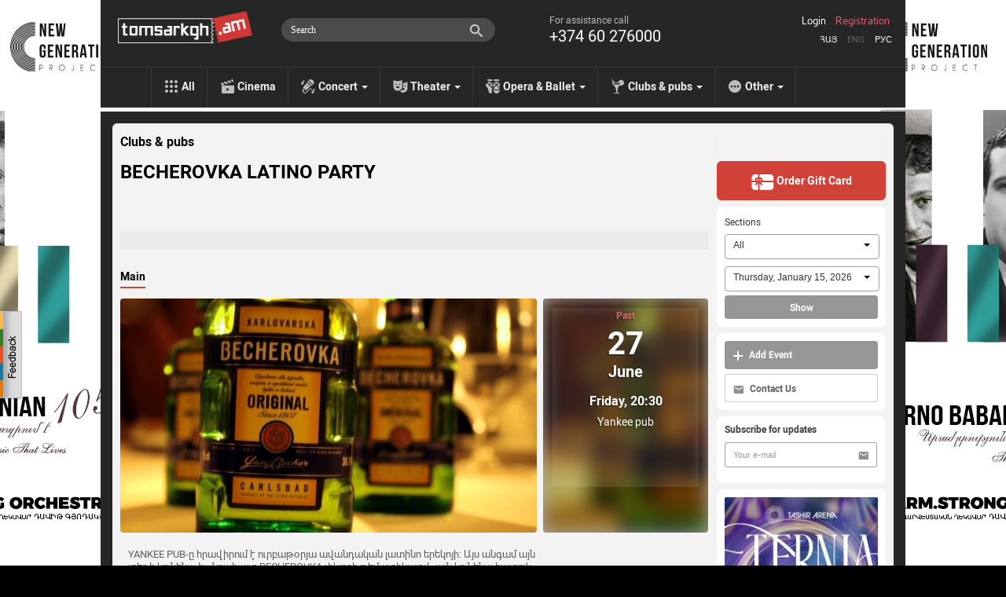

--- FILE ---
content_type: text/html; charset=utf-8
request_url: https://www.tomsarkgh.am/en/event/6251/BECHEROVKA-LATINO-PARTY.html
body_size: 14048
content:
<!DOCTYPE html>
<html lang="en">
  <head>
    <meta charset="utf-8">
    <meta name="viewport" content="width=device-width">
    <link rel="icon" href="/favicon.ico" type="image/x-icon" />
<!--      <script src="https://kit.fontawesome.com/eb01f3d96e.js" crossorigin="anonymous"></script>-->
      <link rel="stylesheet" href="https://cdnjs.cloudflare.com/ajax/libs/font-awesome/6.6.0/css/all.min.css">
    <title>BECHEROVKA LATINO PARTY - Tomsarkgh.am - unified ticket system</title>
    <meta http-equiv="Content-Type" content="text/html; charset=utf-8" />
    <link rel="canonical" href="https://www.tomsarkgh.am/en/event/6251/BECHEROVKA-LATINO-PARTY.html" />
<meta name="description" content="BECHEROVKA LATINO PARTY " />
<meta name="og:url" property="og:url" content="http://www.tomsarkgh.am/en/event/6251/BECHEROVKA-LATINO-PARTY.html" />
<meta name="og:type" property="og:type" content="article" />
<meta name="og:image" property="og:image" content="https://www.tomsarkgh.am/thumbnails/Photo/orig/51/38/01/slug-13851.jpg" />
<meta name="og:title" property="og:title" content="BECHEROVKA LATINO PARTY" />
<meta name="og:description" property="og:description" content="YANKEE PUB-ը հրավիրում է ուրբաթօրյա ավանդական լատինո երեկոյի: Այս անգամ այն տեղի կունենա հանրահայտ BECHEROVKA լիկյորի..." />
<meta name="fb:app_id" property="fb:app_id" content="283076078492702" />
<meta name="og:site_name" property="og:site_name" content="Tomsarkgh.am" />

    <link rel="stylesheet" type="text/css" media="screen" href="/css-min/key/ec66bce9c77e0644a2a8517c3807456e59b52389/t/1768412653.css" />
    <script type="text/javascript" src="//ajax.googleapis.com/ajax/libs/jquery/1/jquery.min.js"></script>
<script type="text/javascript" src="/js-min/key/06d7e26babd29e58f95fbbabfd36cf1a29027761/t/1716959669.js"></script>
    
    

    <link rel="alternate" hreflang="hy" href="/hy/event/6251/BECHEROVKA-LATINO-PARTY.html" />
    <link rel="alternate" hreflang="en" href="/en/event/6251/BECHEROVKA-LATINO-PARTY.html" />
    <link rel="alternate" hreflang="ru" href="/ru/event/6251/BECHEROVKA-LATINO-PARTY.html" />

            <!-- Google tag (gtag.js) -->
<script async src="https://www.googletagmanager.com/gtag/js?id=G-CLT3KTWGQY"></script>
<script>
    window.dataLayer = window.dataLayer || [];
    function gtag(){dataLayer.push(arguments);}
    gtag('js', new Date());

    gtag('config', 'G-CLT3KTWGQY');
</script>

<!-- Google Analytics -->
<script>
  (function(i,s,o,g,r,a,m){i['GoogleAnalyticsObject']=r;i[r]=i[r]||function(){
  (i[r].q=i[r].q||[]).push(arguments)},i[r].l=1*new Date();a=s.createElement(o),
  m=s.getElementsByTagName(o)[0];a.async=1;a.src=g;m.parentNode.insertBefore(a,m)
  })(window,document,'script','//www.google-analytics.com/analytics.js','ga');

  ga('create', 'UA-42433225-1', 'tomsarkgh.am');
ga('require', 'displayfeatures');
ga('send', 'pageview');

</script>
<!-- /Google Analytics -->


<!-- Facebook Pixel Code -->
<script>
!function(f,b,e,v,n,t,s){if(f.fbq)return;n=f.fbq=function(){n.callMethod?
n.callMethod.apply(n,arguments):n.queue.push(arguments)};if(!f._fbq)f._fbq=n;
n.push=n;n.loaded=!0;n.version='2.0';n.queue=[];t=b.createElement(e);t.async=!0;
t.src=v;s=b.getElementsByTagName(e)[0];s.parentNode.insertBefore(t,s)}(window,
document,'script','https://connect.facebook.net/en_US/fbevents.js');
fbq('init', '1431042247151006', {
});
fbq('track', 'PageView');
</script>
<noscript><img height="1" width="1" style="display:none"
src="https://www.facebook.com/tr?id=1431042247151006&ev=PageView&noscript=1"
/></noscript>
<!-- DO NOT MODIFY -->
<!-- End Facebook Pixel Code -->

<!-- Yandex.Metrika counter -->
<script type="text/javascript" >
    (function(m,e,t,r,i,k,a){m[i]=m[i]||function(){(m[i].a=m[i].a||[]).push(arguments)};
        m[i].l=1*new Date();
        for (var j = 0; j < document.scripts.length; j++) {if (document.scripts[j].src === r) { return; }}
        k=e.createElement(t),a=e.getElementsByTagName(t)[0],k.async=1,k.src=r,a.parentNode.insertBefore(k,a)})
    (window, document, "script", "https://mc.yandex.ru/metrika/tag.js", "ym");

    ym(21778273, "init", {
        clickmap:true,
        trackLinks:true,
        accurateTrackBounce:true,
        ecommerce:"dataLayer"
    });
</script>
<noscript><div><img src="https://mc.yandex.ru/watch/21778273" style="position:absolute; left:-9999px;" alt="" /></div></noscript>
<!-- /Yandex.Metrika counter -->
    
  </head>
  <body style="background: url('/uploads/bgbanner/9a695bed9d0b18023b2d20b1218db99033aa5c2d.jpg') #000000 center top repeat-y; background-attachment: fixed;"  >
    <div id="fb-root"></div>
<script>(function(d, s, id) {
  var js, fjs = d.getElementsByTagName(s)[0];
  if (d.getElementById(id)) return;
  js = d.createElement(s); js.id = id;
  js.src = "//connect.facebook.net/en_US/all.js#xfbml=1&appId=283076078492702";
  fjs.parentNode.insertBefore(js, fjs);
}(document, 'script', 'facebook-jssdk'));</script>
<div class="feedback_icon"></div>

<div class="modal hide fade" tabindex="-1" role="dialog" aria-labelledby="feedbackModalLabel" aria-hidden="true" id="feedbackModal" style="width:880px; display:none;">
    <div class="modal-header">
        <button type="button" class="close" data-dismiss="modal" aria-hidden="true">×</button>
        <h3 id="feedbackModalLabel">Feedback</h3>
    </div>  
    <form class="form-horizontal" id="feedback_form" style="margin:0;">
    <div class="modal-body">
        <div class="row-fluid">
            <div class="span12">
                
                <div id="feedback_content">
                    
                                                    <input type="hidden" id="user_logined" value="0">
                                                        <input class="span12 required" type="text" name="fdbk_Name" id="fdbk_Name" placeholder="Name" value="" >
                                <input class="span12 required" type="text" name="fdbk_Email" id="fdbk_Email" placeholder="Email" value="" >
                                <textarea class="feedback_text span12 required" name="fdbk_Message" id="fdbk_Message" placeholder="Message"></textarea>

                        <div id="feedback_error"></div>

                        <input type="hidden" id="msg_type" name="fdbk_messageType" >                        
                    
                </div>
                
                <div id="feedback_result"></div>
                
            </div>           
        </div>
    </div>
    <div class="modal-footer">
        <button id="send" class="btn btn-main"><strong>Send</strong></button>
    </div>
    </form>
</div>

<script type="text/javascript">
 $(document).ready(function(){  
     $(".feedback_icon").click(function(event){         
        $('#feedbackModal').modal({
            keyboard:true,
            backdrop:true           
        }).css({
            'width' : '600px',
            'margin-left': function () {
                return -($(this).width() / 2);
            }});
        
        $('#feedback_button3').click();
        $("#feedbackModal").modal("show");   
     });
     
     
    $('#feedbackModal').bind('hidden', function () {
        $('#feedback_result, #feedback_error').html('');
        resetForm('feedback_form');
        $('#feedback_content').show();
        $('#send').show();
        $('#feedback_result').removeClass("alert alert-success");
        $('#feedback_result, #feedback_error').removeClass("alert alert-error");   
    });
    
    function resetForm(id) {
        $('#'+id).each(function(){
            this.reset();
	});
    }
     
       $("#feedback_form").validate({
           errorClass: "error_field",
           errorPlacement: function(error, element) {
                var elemId =  element.attr("id");
                error.appendTo( '#e' + elemId);              
           },
           submitHandler: function(form) {
                $('#feedback_error').removeClass("alert alert-error");
                $('#feedback_error').html('');
                if(!$.trim($('#fdbk_Message').val())){
                    $('#feedback_error').addClass("alert alert-error");     
                    $('#feedback_error').html("The message can\'t be empty");   
                } else {            
                    $('#feedback_content').hide();
                    $('#send').hide();
                    $('#feedback_result').html('<div class="progress progress-danger progress-striped  active"><div class="bar" style="width: 100%;"></div></div>');
                    $.post('/sendmail/feedback', $('#feedback_form').serialize(),
                        function (data) {        
                            if(data.status){
                                 $('#feedback_result').addClass("alert alert-success");  
                            } else {
                                 $('#feedback_result').addClass("alert alert-error");
                            }                   
                            $('#feedback_result').html(data.body);  
                        }, 'json'
                    );        
                }                    
                return false;
           }
       });

     
 });    
 
    function validateEmail(email) {

        var at="@";
        var point=".";
        var lat=email.indexOf(at);
        var lemail=email.length;
        var lpoint=email.indexOf(point);

        if (email!=null){
            if (email.indexOf(at)==-1){
                return false;
            }

            if (email.indexOf(at)==-1 || email.indexOf(at)==0 || email.indexOf(at)==lemail){
                return false;
            }

            if (email.indexOf(point)==-1 || email.indexOf(point)==0 || email.indexOf(point)==lemail){
                return false;
            }

            if (email.indexOf(at,(lat+1))!=-1){
                return false;
            }

            if (email.substring(lat-1,lat)==point || email.substring(lat+1,lat+2)==point){
                return false;
            }

            if (email.indexOf(point,(lat+2))==-1){
                return false;
            }
        }
        return true;
    }

</script>       


<a target="_blank" href="https://www.tomsarkgh.am/hy/event/50260/%D4%B5%D6%80%D5%A1%D5%AA%D5%B7%D5%BF%D5%B8%D6%82%D5%A9%D5%B5%D5%B8%D6%82%D5%B6-%D5%B8%D6%80%D5%B6-%D5%A1%D5%BA%D6%80%D5%B8%D6%82%D5%B4-%D5%A7-%D4%B1%D5%BC%D5%B6%D5%B8-%D4%B2%D4%B1%D4%B2.html"  title="Առնո Բաբաջանյան 105"><div style="position:fixed;top:0;left:0;width:100%;" id="bgbanner"></div></a>
<header class="header">
<div id="urgentinfo" class="hidden">

</div>    
    <div class="langbar"></div>
    <div class="headerinformer">
        <div class="container">
            <div class="headerinformercnt">
                <a href="/en" class="brand"><img src="/images/new-design/logo.png"></a>
<!--                <div id="logobeta"></div>-->
                <div class="phonebar">
                    For assistance call <span>+374 60 276000</span>                </div>
                <div class="language_sw">
                    <ul>
                        <li ><a href="/hy/event/6251/BECHEROVKA-LATINO-PARTY.html">Հայ</a></li>
                        <li class="selected"><a href="/en/event/6251/BECHEROVKA-LATINO-PARTY.html">Eng</a></li>
                        <li ><a href="/ru/event/6251/BECHEROVKA-LATINO-PARTY.html">Рус</a></li>
                    </ul>
                </div>
                <div class="navbar-search pull-right" style="margin-right:10px;">
                    <div class="input-append searchbox_wrapper">
<!--                        <img src="/images/new-design/search-icon.png" id="SearchAutocompleteIcon">-->
<!--                        <img src="/images/search-preloader-white.gif" style="display: none;" id="SearchAutocompleteLoader">-->
                        <input type="text" placeholder="Search" class="searchbox_text" id="searchInput" autocomplete="off"/>
                    </div>
                </div> 
                <div id="searchAutocomplete"></div>
                <div class="login pull-right">
                                            <a class="tab-login" href="#login">Login</a>
                        <a class="tab-login tab-register" href="#register">Registration</a>
                         <div class="signin-modal modal hide fade" tabindex="-1" role="dialog" aria-labelledby="loginModalLabel" aria-hidden="true" id="loginModal" style="width:440px; display:none;">
    <div class="modal-header">
        <button type="button" class="close" data-dismiss="modal" aria-hidden="true">×</button>        
    </div>
    <div class="modal-body">
        <div id="tab-content"></div>
    </div>
    <div class="modal-footer hidden">           
        <button class="btn btn-main" id="btn-login"><strong>Sign in</strong></button>
        <button class="btn btn-main hidden" id="btn-register"><strong>Register</strong></button>
    </div>  
</div>

<script type="text/javascript">
$(document).ready(function(){  
    
    var hash_identifier = window.location.hash.substr(1);    
    if(hash_identifier=='login' || hash_identifier=='register' || hash_identifier=='forgotpassword'){
        setLoginModal(hash_identifier);        
    }
    
    $('body').on('change', '.reset_password_choice', function (e){   
        var reset_password = $(".reset_password_choice:checked").val();
        if( reset_password == "email" ){
            $('.reset_password_wrap_email').removeClass('hidden');
            $('.reset_password_wrap_sms').addClass('hidden');
        } else {
            $('.reset_password_wrap_email').addClass('hidden');
            $('.reset_password_wrap_sms').removeClass('hidden');
        }        
    });
  
    $('body').on('click', '.tab-pill', function (e){         
        e.preventDefault(); 
        
        var pill = $(this).attr('href');
        pill = pill.substring(1);       
        
        setLoginFormContent(pill);
    });
    
    $(".tab-login").click(function(e){
        e.preventDefault();
        var pill = $(this).attr('href');
        pill = pill.substring(1);
        setLoginModal(pill);
    });
});

function setLoginFormContent(pill){
    $(".modal-overlay").show();    
    if(pill == "login"){          
      $("#tab-content").load("/login");
    } 
    if(pill == "register"){
        $("#tab-content").load("/guard/register");
    }
    if(pill == "forgotpassword"){
        $("#tab-content").load("/forgot_password");
    }
}

function setLoginModal(pill){
    $("#tab-content").html('<div class="modal-overlay"></div>');    
    
    setLoginFormContent(pill);
    
    $('#loginModal').modal({
        keyboard:true,
        backdrop:true           
    }).css({
        'width' : '600px',
        'margin-left': function () {
            return -($(this).width() / 2);
        }});       
    $("#loginModal").modal("show");   
}
</script>    
                                    </div>

                            </div>
        </div>
    </div>
    <div class="navbar navbar-inverse navbar-static-top">
        <div class="navbar-inner">
            <ul class="nav topnav">
                <li><a href="/en" class="toptype_all">All</a></li>
                                                                                        <li><a href="/en/category/Cinema" class="toptype_6">Cinema</a></li>
                                                                          <li class="dropdown">
                            <a id="drop2" href="/en/category/Concert" class="dropdown-toggle disabled toptype_2" role="menu" data-toggle="dropdown">Concert <b class="caret"></b></a>                                    
                            <ul class="dropdown-menu dropdown2" aria-labelledby="drop2">
                                                                <li><a href="/en/category/Rock">Rock</a></li>
                                                                <li><a href="/en/category/Jazz">Jazz</a></li>
                                                                <li><a href="/en/category/Classical">Classical</a></li>
                                                                <li><a href="/en/category/Dance">Dance</a></li>
                                                                <li><a href="/en/category/Concert"><strong>All</strong></a></li>
                            </ul>
                      </li>
                                                                          <li class="dropdown">
                            <a id="drop5" href="/en/category/Theater" class="dropdown-toggle disabled toptype_5" role="menu" data-toggle="dropdown">Theater <b class="caret"></b></a>                                    
                            <ul class="dropdown-menu dropdown5" aria-labelledby="drop5">
                                                                <li><a href="/en/category/Puppetry">Puppetry</a></li>
                                                                <li><a href="/en/category/Comedy">Comedy</a></li>
                                                                <li><a href="/en/category/Stand-up">Stand-up</a></li>
                                                                <li><a href="/en/category/For-kids">For kids</a></li>
                                                                <li><a href="/en/category/Poetry">Poetry</a></li>
                                                                <li><a href="/en/category/Theater"><strong>All</strong></a></li>
                            </ul>
                      </li>
                                                                          <li class="dropdown">
                            <a id="drop43" href="/en/category/Opera-Ballet" class="dropdown-toggle disabled toptype_43" role="menu" data-toggle="dropdown">Opera &amp; Ballet <b class="caret"></b></a>                                    
                            <ul class="dropdown-menu dropdown43" aria-labelledby="drop43">
                                                                <li><a href="/en/category/Opera">Opera</a></li>
                                                                <li><a href="/en/category/Ballet">Ballet</a></li>
                                                                <li><a href="/en/category/Operetta">Operetta</a></li>
                                                                <li><a href="/en/category/Opera-Ballet"><strong>All</strong></a></li>
                            </ul>
                      </li>
                                                                          <li class="dropdown">
                            <a id="drop31" href="/en/category/Clubs-pubs" class="dropdown-toggle disabled toptype_31" role="menu" data-toggle="dropdown">Clubs &amp; pubs <b class="caret"></b></a>                                    
                            <ul class="dropdown-menu dropdown31" aria-labelledby="drop31">
                                                                <li><a href="/en/category/Clubs">Clubs</a></li>
                                                                <li><a href="/en/category/Pub">Pub</a></li>
                                                                <li><a href="/en/category/Party">Party</a></li>
                                                                <li><a href="/en/category/Clubs-pubs"><strong>All</strong></a></li>
                            </ul>
                      </li>
                                                                          <li class="dropdown">
                            <a id="drop41" href="/en/category/Other" class="dropdown-toggle disabled toptype_41" role="menu" data-toggle="dropdown">Other <b class="caret"></b></a>                                    
                            <ul class="dropdown-menu dropdown41" aria-labelledby="drop41">
                                                                <li><a href="/en/category/Exhibitions">Exhibitions</a></li>
                                                                <li><a href="/en/category/Sport">Sport</a></li>
                                                                <li><a href="/en/category/Circus">Circus</a></li>
                                                                <li><a href="/en/category/IT">IT</a></li>
                                                                <li><a href="/en/category/Other"><strong>All</strong></a></li>
                            </ul>
                      </li>
                                                </ul>
        </div>
    </div>
</header>

<script type="text/javascript">
    //todo: move all of this somewhere tidy. e.g. .js file?
    

var currentLine = 0;
var lastXHR =0;
var lastStr =0;

var delay = (function(){
  var timer = 0;
  return function(callback, ms){
    clearTimeout (timer);
    timer = setTimeout(callback, ms);
  };
})();

function showSearchAutocomplete(str) 
{
    if(str.length<1)
    {
        $('#searchAutocomplete').css('display', 'none');
        lastStr = 0;
        return;
    }
    
    url = '/list/searchAutocomplete/str/' + encodeURI(str);
    
    showSearchAutocompleteLoader()
    if(lastXHR)
        lastXHR.abort();
    
    lastStr = str;
    lastXHR = $.get(url, function(data) {
        $('#searchAutocomplete').html(data);
        hideSearchAutocompleteLoader();
        $('#searchAutocomplete').show();

        gtag('event', 'page_view', {
            "page_title": "ajax - autocomplete open",
            'page_location': '/list/searchAutocomplete'
        });

        ga('send', 'pageview', {'page': '/list/searchAutocomplete','title': 'ajax - autocomplete open'});


    });    

}
function showSearchAutocompleteLoader()
{
    //$('#SearchAutocompleteLoader').show()
    $('#SearchAutocompleteIcon').css('display', 'none');
    $('#SearchAutocompleteLoader').css('display', 'block');
    $('#searchInput').addClass("showautocompleteloader");
}
function hideSearchAutocompleteLoader()
{
    //$('#SearchAutocompleteLoader').css('display', 'none')
    $('#SearchAutocompleteIcon').css('display', 'block');
    $('#SearchAutocompleteLoader').css('display', 'none');
    $('#searchInput').removeClass("showautocompleteloader");
}
function hideSearchAutocomplete()
{
    $('#searchAutocomplete').css('display', 'none');
    $('#searchInput').removeClass("span5").addClass("span3");
}

$(document).ready(function() {
    $('#searchInput').on('focus', function(e) {
        $(this).removeClass("span3");
        $(this).addClass("span5");
    });
    
    $('#searchInput').on('focusout', function(e) {
        setTimeout(hideSearchAutocomplete, 250);
//        hideSearchAutocomplete()
    });
    
    $('#searchInput').on('input', function(e) {
//        console.log(e)
        mayBeStartAutocompleteJob()
    });
    
    $('#searchInput').keypress(function(e) {
//        console.log(e)
        if (e.keyCode == 13) { //Enter
            tryToFollowLink();
            
        } 
        
        if (e.keyCode == 27) { //ESC
            hideSearchAutocomplete()
            return false 
        } 
        if (e.keyCode == 38 || e.keyCode == 40  ) { //up/down arrows
            dir =  (e.keyCode == 38)? -1 : +1;
            moveSelection(dir);
            return false
        }
        
    });
    
    
    function mayBeStartAutocompleteJob() 
    {
//        if($('#searchInput').val().length < 1)
//            hideSearchAutocomplete();
        
        delay(
            function(){
              str = $('#searchInput').val();
              if(str!=lastStr)
                showSearchAutocomplete(str);
            }, 300 );
    }

    function moveSelection(dir)
    {
        currentLine = currentLine + dir;

        line = $('#autoItem'+currentLine);
        if(!line.length){
            currentLine = 1;
            line = $('#autoItem'+currentLine);
        }

        $('#searchAutocomplete a[id^="autoItem"]').parent().removeClass('autoItemSelected');
        line.parent().addClass('autoItemSelected');
    }
    
    function tryToFollowLink()
    {
        line = $('#autoItem'+currentLine);
        if(line.length){
            window.location.href = line.attr('href');
        }

        
    }
    
//    function isCharacterKeyPress(evt) {
//        if (typeof evt.which == "undefined") {
//            // This is IE, which only fires keypress events for printable keys
//            return true;
//        } else if (typeof evt.which == "number" && evt.which > 0) {
//            // In other browsers except old versions of WebKit, evt.which is
//            // only greater than zero if the keypress is a printable key.
//            // We need to filter out backspace and ctrl/alt/meta key combinations
//            return !evt.ctrlKey && !evt.metaKey && !evt.altKey && evt.which != 8;
//        }
//        return false;
//    }
});
$(document).ready(function(){
   $("#bgbanner").height($(document).height()); 
});
</script>
    <section class="container" id="main_wrapper" style='z-index: 999;'>
              <div class="content page-today">
          <div class="row">
              <div class="span9 cntnt">
                  <script type="text/javascript" src="https://ws.sharethis.com/button/buttons.js"></script>
<script type="text/javascript">stLight.options({publisher: "c9deef6e-4851-4c55-b4d9-5411d5af93ee", doNotHash: false, doNotCopy: true, hashAddressBar: false,shorten:false});</script>

<div class="row scope_today" >
        <a class="scope-event-type" href="/en/category/Clubs-pubs">Clubs &amp; pubs</a>

    <div class="clearfix">
        <h1 class="event-name pull-left" itemprop="name" id="eventName">BECHEROVKA LATINO PARTY</h1>
        <meta itemprop="url" id="eventCanonicalURL" content="https://www.tomsarkgh.am/en/event/6251/BECHEROVKA-LATINO-PARTY.html">
                <div class="scope_today_order_ticket_wrap pull-right">
            
        </div>
    </div>
    <div class="clearfix"></div>
<div id="sharebar">
    <span class='st_fblike_hcount' displayText='Facebook Like' ></span>
    <span class='st_facebook_hcount' displayText='Facebook'></span>    
    <span class='st_twitter' displayText='Tweet' ></span>
    <span class='st_vkontakte' displayText='Vkontakte' ></span>
    <span class='st_email' displayText='Email' ></span>    
</div>    
    <div class="event_resume">
        <span id="eventResume"></span>    </div>

    <div class="clearfix"></div>
        <div id="myCarousel" class="carousel slide eventtype_31">
        <div class="carousel-inner">
            <div class="item active">
                <ul class="nav nav-tabs" id="myTab">
                    <li class="active"><a href="#maininfo">Main</a></li>
                                                        </ul>
                <div class="clearfix"></div>
                <div class="tab-content">
                    <div class="tab-pane active" id="maininfo">
                        <div class="row">
                            <div class="item active bs10__">
                                <div class="span9">
                                                                                                            <div id="eventPhotoAndTypes">
                                        <div class="event_photo" id="event_big_photo">
                                            <a class="fancybox" rel="gallery1" id="single_default" href="/thumbnails/Photo/bigimage/51/38/01/slug-13851.jpg" title="">
                                                <img itemprop="image" src="/thumbnails/Photo/530_298_center_FFFFFF/51/38/01/slug-13851.jpg" />                                            </a>
					    					    
                                        </div>
                                    </div>
                                                                    </div>
                                <div class="span3" itemscope itemtype="http://schema.org/Event" itemref="eventName eventCanonicalURL eventResume eventDesc eventPhotoAndTypes" >
                                                                            <div class="event_first_occurrence">
                                            <div class="event_first_occurrence_img" style="background-image: url('/thumbnails/Photo/530_298_center_FFFFFF/51/38/01/slug-13851.jpg')">
                                            </div>
                                            <div class="event_first_occurrence-overlay"></div>
                                            <div class="event_first_occurrence_inner">
                                                                                        <meta itemprop="startDate" content="2014-06-27 20:30">
                                            <span class="oc_avartvac">Past</span>
                                            <span class="oc_date">27</span>
                                            <span class="oc_month">June</span>
                                            <span class="oc_weekday_time">Friday, 20:30</span>
                                                                                                <div class="occurrence_venue"  itemprop="location" itemscope itemtype="http://schema.org/Place" ><a href="/en/venue/449/Yankee-pub.html"  itemprop="url"><span itemprop='name'>Yankee pub</span></a><meta itemprop="address" content="Սայաթ- Նովա 3, Yerevan, Armenia"><meta itemprop="sameAs" content=""></div>
                                        </div>
                                    </div>
                                                                    </div>
                            </div>
                        </div>
                                            <div class="row event_item_description_wrapper">
                            <div class="span9">
                                <div class="description_wiki">
                                    <div class="description">
                                        <p><span itemprop="description" id="eventDesc">YANKEE PUB-ը հրավիրում է ուրբաթօրյա ավանդական լատինո երեկոյի: Այս անգամ այն տեղի կունենա հանրահայտ BECHEROVKA լիկյորի թեմատիկայով. այն կունենա հատուկ զեղչված գին, իսկ կանաչ հագուստ կրողներին սպասվում է անակնկալ:<br />
Ամառային տապը հաղթահարենք YANKEE PUB-ի զով հարկի ներքո՝ թեժ լատինական պարերի ու որակյալ, օրիգինալ խմիչքների ընկերակցությամբ:</span></p>
                                    </div>
                                </div>
                            </div>
                            <div class="span3">
                            </div>
                        </div>
                        
                                                                    
                                                
                    </div>
                                    </div>
                
            </div>
        </div> <!-- .carusel-inner -->
     </div> <!-- #myCarousel -->

    <div id="showseatmap" class="modal hide fade" tabindex="-1" role="dialog" aria-labelledby="ShowSeatMapLabel" aria-hidden="true" style="position:absolute !important; top:-100px !important; ">
      <div class="modal-header">
        <button type="button" class="close" id="showseatmap_closebtn">×</button>
                <h3 id="kassaHeader" data-initial-header="Free delivery in Yerevan.">
            Free delivery in Yerevan.            
        </h3>
      </div>
      <div class="modal-body">
          <div id="seatmapframe" class="span12" style="margin-left: 0px;"></div>
          <h5 id="addeventLabel">By clicking "Continue," you confirm that you have read and agreed to the User Agreement. For any questions, please call +374 60 276 000.</h5>
          <div id="kassaBackButtonDiv"></div>
      </div>
    </div>

     
    <script>
        $(function () {
            $('#myTab a:first').tab('show');
            $('#myTab a').click(function (e) {
                e.preventDefault();
                $(this).tab('show');
            });
            $('.carousel').carousel({
                interval: false
            })            
            $("#more_photos_carusel a, #event_big_photo a").fancybox({
                  openEffect	: 'elastic',
                  closeEffect	: 'elastic',
                  helpers: {
                      title : {
                          type : 'over'
                      }
                  }
              });
            $("#more_photos_carusel").carouFredSel({
                    circular: false,
                    infinite: false,
                    auto 	: false,
                    width: null,
                    height: null,
                    items       : {
                            width       : 185,
                            height      : 110,
                            minimum     : 1,
                            visible     : {
                                min         : 1,
                                max         : 4
                            }
                    },
                    
                    responsive  : true,
                    prev	: {	
                            button	: "#foo2_prev",
                            key		: "left"
                    },
                    next	: { 
                            button	: "#foo2_next",
                            key		: "right"
                    },
            });
            
            $(".toseatmap").click(function(e){
                e.preventDefault()
                scrollTo(0, 0);
                
                $("section#main_wrapper").css("z-index", '');
                $("#showseatmap").modal({keyboard:false, backdrop:"static"});
                $("#seatmapframe").html("<iframe id='seatmapiframe' class='span12' style='height:651px;' src='"+$(this).attr("seatmapurl")+"'></iframe>");
            });
            $("#showseatmap_closebtn").click(function(){
                if(confirm("Interrupt ticket order?")) {
                    $("#showseatmap").modal('hide');
                    $("section#main_wrapper").css("z-index", 999);
                    resetModalInitialHeader();
                }
            });
            beautifyOcAttrs();
            
        })
    </script>    

</div>

<!-- Google Code for Remarketing Tag -->

<script type="text/javascript">
var google_tag_params = {
dynx_itemid: 'event-6251',
        
dynx_itemid2: 'event',
        
dynx_pagetype: 'offerdetail',
        
        
        
};
</script>
<script type="text/javascript">
/* <![CDATA[ */
var google_conversion_id = 959520294;
var google_custom_params = window.google_tag_params;
var google_remarketing_only = true;
/* ]]> */
</script>
<script type="text/javascript" src="//www.googleadservices.com/pagead/conversion.js">
</script>
<noscript>
<div style="display:inline;">
<img height="1" width="1" style="border-style:none;" alt="" src="//googleads.g.doubleclick.net/pagead/viewthroughconversion/959520294/?value=0&amp;guid=ON&amp;script=0"/>
</div>
</noscript>




<script>
fbq('track', 'ViewContent', {
content_ids: 'event-6251',
content_category: 'c31c  tFresh ',
content_type: 'product',
});
</script>


                  <div id="order-git-card-modal" class="modal hide fade" tabindex="-1" role="dialog" aria-labelledby="ShowSeatMapLabel" aria-hidden="true" style="position:absolute !important; top:-100px !important; ">
    <div class="modal-header">
        <button type="button" class="close" id="order-git-card-closebtn">×</button>
    </div>
    <div class="modal-body">
        <div id="order-git-card-iframe" class="span12" style="margin-left: 0px;"></div>
        <h5 id="addeventLabel">By clicking "Continue," you confirm that you have read and agreed to the User Agreement. For any questions, please call +374 60 276 000.</h5>
    </div>
</div>


<script>
    $(document).ready(function () {
        $(".gift-card-page-order-btn").click(function (e) {
            e.preventDefault()
            scrollTo(0, 0);

            $("section#main_wrapper").css("z-index", '');
            $("#order-git-card-modal").modal({keyboard: false, backdrop: "static"});
            $("#order-git-card-iframe").html("<iframe id='seatmapiframe' class='span12' style='height:651px;' src='" + $(this).attr("seatmapurl") + "'></iframe>");

        });

        $("#order-git-card-closebtn").click(function(){
            if(confirm("Interrupt ticket order?")) {
                $("#order-git-card-modal").modal('hide');
                $("section#main_wrapper").css("z-index", 999);
            }
        });
    });
</script>
              </div>
              <div class="span4 right_sidebar_wrapper shadow-bottom">
                  <link rel="stylesheet" type="text/css" media="screen" href="/css/jquery.selectit.css" />
<script type="text/javascript" src="/js/jquery.selectit.min.js"></script>

<div class="right_sidebar">

    
            <a href="/en/page/gift-card" class="order-gift-card">
            <img src="/images/new-design/icon-order-gift-card.svg">
            Order Gift Card        </a>
    
    
    <div class="sidebar-white-box-wrapper scope_search">
        <form action="/list" method="GET" id="scopesearchform" class="">
            <label class="sidebar-white-box-title scopesearch_label">Sections</label>
            <select id="scopesearch_select_type" class="scopesearch_select" data-size="5" name="EventType[]">
                                <option value="1" >All</option>
                                    <option value="6" >&nbsp;&nbsp;&nbsp;&nbsp;Cinema</option>
                                                    <option value="7" >&nbsp;&nbsp;&nbsp;&nbsp;&nbsp;&nbsp;&nbsp;&nbsp;Horror</option>
                                              <option value="37" >&nbsp;&nbsp;&nbsp;&nbsp;&nbsp;&nbsp;&nbsp;&nbsp;Kids movies</option>
                                              <option value="39" >&nbsp;&nbsp;&nbsp;&nbsp;&nbsp;&nbsp;&nbsp;&nbsp;Comedy</option>
                                              <option value="55" >&nbsp;&nbsp;&nbsp;&nbsp;&nbsp;&nbsp;&nbsp;&nbsp;RFF</option>
                                              <option value="57" >&nbsp;&nbsp;&nbsp;&nbsp;&nbsp;&nbsp;&nbsp;&nbsp;RFF Gyumri</option>
                                              <option value="61" >&nbsp;&nbsp;&nbsp;&nbsp;&nbsp;&nbsp;&nbsp;&nbsp;ReAnimania</option>
                                                        <option value="2" >&nbsp;&nbsp;&nbsp;&nbsp;Concert</option>
                                                    <option value="3" >&nbsp;&nbsp;&nbsp;&nbsp;&nbsp;&nbsp;&nbsp;&nbsp;Pop</option>
                                              <option value="4" >&nbsp;&nbsp;&nbsp;&nbsp;&nbsp;&nbsp;&nbsp;&nbsp;Rock</option>
                                              <option value="19" >&nbsp;&nbsp;&nbsp;&nbsp;&nbsp;&nbsp;&nbsp;&nbsp;Jazz</option>
                                              <option value="20" >&nbsp;&nbsp;&nbsp;&nbsp;&nbsp;&nbsp;&nbsp;&nbsp;Classical</option>
                                              <option value="33" >&nbsp;&nbsp;&nbsp;&nbsp;&nbsp;&nbsp;&nbsp;&nbsp;Dance</option>
                                              <option value="35" >&nbsp;&nbsp;&nbsp;&nbsp;&nbsp;&nbsp;&nbsp;&nbsp;Folk</option>
                                                        <option value="5" >&nbsp;&nbsp;&nbsp;&nbsp;Theater</option>
                                                    <option value="8" >&nbsp;&nbsp;&nbsp;&nbsp;&nbsp;&nbsp;&nbsp;&nbsp;Puppetry</option>
                                              <option value="11" >&nbsp;&nbsp;&nbsp;&nbsp;&nbsp;&nbsp;&nbsp;&nbsp;Comedy</option>
                                              <option value="54" >&nbsp;&nbsp;&nbsp;&nbsp;&nbsp;&nbsp;&nbsp;&nbsp;Stand-up</option>
                                              <option value="14" >&nbsp;&nbsp;&nbsp;&nbsp;&nbsp;&nbsp;&nbsp;&nbsp;Drama</option>
                                              <option value="15" >&nbsp;&nbsp;&nbsp;&nbsp;&nbsp;&nbsp;&nbsp;&nbsp;Tragicomedy</option>
                                              <option value="17" >&nbsp;&nbsp;&nbsp;&nbsp;&nbsp;&nbsp;&nbsp;&nbsp;Farce</option>
                                              <option value="18" >&nbsp;&nbsp;&nbsp;&nbsp;&nbsp;&nbsp;&nbsp;&nbsp;Tragedy</option>
                                              <option value="21" >&nbsp;&nbsp;&nbsp;&nbsp;&nbsp;&nbsp;&nbsp;&nbsp;Improvisation</option>
                                              <option value="22" >&nbsp;&nbsp;&nbsp;&nbsp;&nbsp;&nbsp;&nbsp;&nbsp;Tale</option>
                                              <option value="23" >&nbsp;&nbsp;&nbsp;&nbsp;&nbsp;&nbsp;&nbsp;&nbsp;Solo performance</option>
                                              <option value="24" >&nbsp;&nbsp;&nbsp;&nbsp;&nbsp;&nbsp;&nbsp;&nbsp;Music</option>
                                              <option value="27" >&nbsp;&nbsp;&nbsp;&nbsp;&nbsp;&nbsp;&nbsp;&nbsp;Musical</option>
                                              <option value="25" >&nbsp;&nbsp;&nbsp;&nbsp;&nbsp;&nbsp;&nbsp;&nbsp;Melodrama</option>
                                              <option value="28" >&nbsp;&nbsp;&nbsp;&nbsp;&nbsp;&nbsp;&nbsp;&nbsp;For kids</option>
                                              <option value="60" >&nbsp;&nbsp;&nbsp;&nbsp;&nbsp;&nbsp;&nbsp;&nbsp;Poetry</option>
                                              <option value="66" >&nbsp;&nbsp;&nbsp;&nbsp;&nbsp;&nbsp;&nbsp;&nbsp;Shakespeare &amp; Co. Theater Festival</option>
                                                        <option value="43" >&nbsp;&nbsp;&nbsp;&nbsp;Opera &amp; Ballet</option>
                                                    <option value="9" >&nbsp;&nbsp;&nbsp;&nbsp;&nbsp;&nbsp;&nbsp;&nbsp;Opera</option>
                                              <option value="45" >&nbsp;&nbsp;&nbsp;&nbsp;&nbsp;&nbsp;&nbsp;&nbsp;Ballet</option>
                                              <option value="26" >&nbsp;&nbsp;&nbsp;&nbsp;&nbsp;&nbsp;&nbsp;&nbsp;Operetta</option>
                                                        <option value="31" >&nbsp;&nbsp;&nbsp;&nbsp;Clubs &amp; pubs</option>
                                                    <option value="47" >&nbsp;&nbsp;&nbsp;&nbsp;&nbsp;&nbsp;&nbsp;&nbsp;Clubs</option>
                                              <option value="49" >&nbsp;&nbsp;&nbsp;&nbsp;&nbsp;&nbsp;&nbsp;&nbsp;Pub</option>
                                              <option value="51" >&nbsp;&nbsp;&nbsp;&nbsp;&nbsp;&nbsp;&nbsp;&nbsp;Party</option>
                                                        <option value="41" >&nbsp;&nbsp;&nbsp;&nbsp;Other</option>
                                                    <option value="12" >&nbsp;&nbsp;&nbsp;&nbsp;&nbsp;&nbsp;&nbsp;&nbsp;Exhibitions</option>
                                              <option value="13" >&nbsp;&nbsp;&nbsp;&nbsp;&nbsp;&nbsp;&nbsp;&nbsp;Sport</option>
                                              <option value="16" >&nbsp;&nbsp;&nbsp;&nbsp;&nbsp;&nbsp;&nbsp;&nbsp;Circus</option>
                                              <option value="53" >&nbsp;&nbsp;&nbsp;&nbsp;&nbsp;&nbsp;&nbsp;&nbsp;IT</option>
                                              <option value="56" >&nbsp;&nbsp;&nbsp;&nbsp;&nbsp;&nbsp;&nbsp;&nbsp;ArmART</option>
                                              <option value="58" >&nbsp;&nbsp;&nbsp;&nbsp;&nbsp;&nbsp;&nbsp;&nbsp;InDrive</option>
                                              <option value="59" >&nbsp;&nbsp;&nbsp;&nbsp;&nbsp;&nbsp;&nbsp;&nbsp;Գյումրու միջազգային թատերական փառատոն</option>
                                              <option value="62" >&nbsp;&nbsp;&nbsp;&nbsp;&nbsp;&nbsp;&nbsp;&nbsp;Transportation</option>
                                              <option value="63" >&nbsp;&nbsp;&nbsp;&nbsp;&nbsp;&nbsp;&nbsp;&nbsp;New Year Events</option>
                                              <option value="64" >&nbsp;&nbsp;&nbsp;&nbsp;&nbsp;&nbsp;&nbsp;&nbsp;Women’s Month</option>
                                              <option value="65" >&nbsp;&nbsp;&nbsp;&nbsp;&nbsp;&nbsp;&nbsp;&nbsp;School holidays</option>
                                                    </select>
            
            <select id="scopesearch_select_date" class="scopesearch_select dateselector" data-size="3">
                                <option value="0" startFrom="2026-01-15" startTo="2026-01-16">Thursday, January 15, 2026</option>
                                <option value="1" startFrom="2026-01-16" startTo="2026-01-17">Friday, January 16, 2026</option>
                                <option value="2" startFrom="2026-01-17" startTo="2026-01-18">Saturday, January 17, 2026</option>
                                <option value="3" startFrom="2026-01-18" startTo="2026-01-19">Sunday, January 18, 2026</option>
                                <option value="4" startFrom="2026-01-19" startTo="2026-01-20">Monday, January 19, 2026</option>
                                <option value="-1">Calendar</option>
            </select>
            <div id="datesmore" style="display: none;">
            <input id="startFrom" type="text" name="startFrom" class="dpinputs" value="01/15/2026" /><br />
            <input id="startTo" type="text" name="startTo" class="dpinputs" value="01/16/2026" />
            </div>
            <button class="main-btn btn-gray scopesearch_button">Show</button>
        </form>
    </div>    

    <script>
    $(function() {
        $("select#scopesearch_select_date").selectBoxIt();
        $("select#scopesearch_select_type").selectBoxIt();
        $('#startFrom').datepicker();
        $("#startFrom").datepicker("option", "dateFormat","yy-mm-dd");
        $('#startTo').datepicker();
        $("#startTo").datepicker("option", "dateFormat","yy-mm-dd");
        $("select#scopesearch_select_date").change(function(ev, obj){
            if(obj.selectboxOption.val() === "-1") {
                $('#datesmore').show();
                $( '#startFrom' ).datepicker( 'show' );
            } else {
                $('#startFrom').datepicker('setDate', obj.selectboxOption.attr("startFrom"));
                $('#startTo').datepicker('setDate', obj.selectboxOption.attr("startTo"));
            }
        });
    });
    </script>
<!--    <div class="block fb">
        <div class="fb-like-box" data-href="https://www.facebook.com/pages/tomsarkgham/212395172246742" data-width="210" data-height="270" data-show-faces="true" data-stream="false" data-show-border="true" data-header="true"></div>
    </div>-->

    <!--<div style="margin-top: 43px;"></div>-->

    <div class="sidebar-white-box-wrapper block subscribe_wrapper">
        <div>
            <a href="#addevent" role="button" class="main-btn btn-gray add_event" data-toggle="modal">
                <img src="/images/new-design/icon-plus.svg" class="btn-icon">
                Add Event            </a>
            <a href="/en/page/contactUs" role="button" class="main-btn btn-white contactus_btn" data-toggle="modal">
                <img src="/images/new-design/icon-email.svg" class="btn-icon">
                Contact Us            </a>
        </div>
    </div>

    <div class="sidebar-white-box-wrapper">
        <form id="subscribeform_sb">
            <div class="input-append" id="subscribe_box_sb">
                <div class="sidebar-white-box subscribe_output" id="subscribe_error_sb">Subscribe for updates</div>
                <div>
                    <input type="text" class="input-large span12" placeholder="Your e-mail" name="subscribe_email" id="subscribe_email_sb" />
                    <span class="add-on">
                        <img src="/images/new-design/icon-email.svg" class="btn-icon">
                    </span>
                </div>
                <!--<i class="icon-rounded icon-envelope" style="margin:2px 0 0 5px;"></i></div>-->
            </div>
        </form>
    </div>



    <div class="block blockevents">
        


    <div class="event-box">
        <div class="event-box-item">
            <div class="event-photo">
                <a href="/en/event/50020/%D5%87%D5%B8%D5%B8%D6%82-%D4%B7%D5%A9%D5%A5%D6%80%D5%B6%D5%AB%D5%A1.html">
                    <img src="/thumbnails/Photo/rightcolumn/58/58/12/slug-125858.jpg" />                </a>
            </div>
            <div class="event-type">Circus</div>
            <h4 class="event-title"><a href="/en/event/50020/%D5%87%D5%B8%D5%B8%D6%82-%D4%B7%D5%A9%D5%A5%D6%80%D5%B6%D5%AB%D5%A1.html">Շոու Էթերնիա</a></h4>
        </div>
    </div>



    <div class="event-box">
        <div class="event-box-item">
            <div class="event-photo">
                <a href="/en/event/48452/%D4%B3%D5%B8%D6%80%D5%AE-%D5%AF%D5%A1.html">
                    <img src="/thumbnails/Photo/rightcolumn/25/06/12/slug-120625.jpg" />                </a>
            </div>
            <div class="event-type">Stand-up</div>
            <h4 class="event-title"><a href="/en/event/48452/%D4%B3%D5%B8%D6%80%D5%AE-%D5%AF%D5%A1.html"># Գործ կա</a></h4>
        </div>
    </div>



    <div class="event-box">
        <div class="event-box-item">
            <div class="event-photo">
                <a href="/en/event/45983/%D5%93%D5%A5%D6%80%D6%83%D5%A5%D6%80%D5%AB-%D5%B7%D5%B8%D5%B8%D6%82-%D5%AE%D6%80%D5%A1%D5%A3%D5%AB%D6%80.html">
                    <img src="/thumbnails/Photo/rightcolumn/79/50/12/slug-125079.jpg" />                </a>
            </div>
            <div class="event-type">Theater</div>
            <h4 class="event-title"><a href="/en/event/45983/%D5%93%D5%A5%D6%80%D6%83%D5%A5%D6%80%D5%AB-%D5%B7%D5%B8%D5%B8%D6%82-%D5%AE%D6%80%D5%A1%D5%A3%D5%AB%D6%80.html">Փերփերի շոու ներկայացում </a></h4>
        </div>
    </div>



    <div class="event-box">
        <div class="event-box-item">
            <div class="event-photo">
                <a href="/en/event/42987/HD-stand-up-%D5%86%D5%AF%D5%A1%D6%80%D5%A1%D5%B0%D5%A1%D5%B6%D5%B8%D6%82%D5%B4.html">
                    <img src="/thumbnails/Photo/rightcolumn/12/57/10/slug-105712.jpg" />                </a>
            </div>
            <div class="event-type">Comedy</div>
            <h4 class="event-title"><a href="/en/event/42987/HD-stand-up-%D5%86%D5%AF%D5%A1%D6%80%D5%A1%D5%B0%D5%A1%D5%B6%D5%B8%D6%82%D5%B4.html">HD stand up / Նկարահան...</a></h4>
        </div>
    </div>



    <div class="event-box">
        <div class="event-box-item">
            <div class="event-photo">
                <a href="/en/event/49649/%D5%96%D5%A1%D6%80%D5%BD-%D5%84%D5%A1%D5%AA%D5%B8%D6%80.html">
                    <img src="/thumbnails/Photo/rightcolumn/67/55/12/slug-125567.jpg" />                </a>
            </div>
            <div class="event-type">Tragicomedy</div>
            <h4 class="event-title"><a href="/en/event/49649/%D5%96%D5%A1%D6%80%D5%BD-%D5%84%D5%A1%D5%AA%D5%B8%D6%80.html">Ֆարս Մաժոր Blitz</a></h4>
        </div>
    </div>




    </div>
<script >
    $(document).ready(function(){
        $("#subscribe_box_sb span.add-on").click(function(){
            $("#subscribeform_sb").submit();
        });
        $("#subscribeform_sb").submit(function(){
            if($("#subscribe_email_sb").val().length) {
                if(is_email($("#subscribe_email_sb").val())) {
                    $("#subscribe_error_sb").addClass("cycle_loader");
                    $("#subscribe_error_sb").html("");
                    $.post(
                        "/subscribe",
                        {"subscribe_email": $("#subscribe_email_sb").val()},
                        function(res) {
                            if(res.status>0) {
                                $("#subscribe_error_sb").html("Thank You");
                            } else {
                                $("#subscribe_error_sb").html(res.body);
                            }
                            $("#subscribe_error_sb").removeClass("cycle_loader");
                        },
                        "json"
                    );
                }
            } else {
                $("#subscribe_error_sb").html("Please input e-mail");
            }
            return false;
        });

    });
    </script>

    <div class="block fb">
        <div class="fb-page" data-href="https://www.facebook.com/tomsarkgham/" data-height="270" data-width="210" data-small-header="false" data-adapt-container-width="true" data-hide-cover="false" data-show-facepile="true"><div class="fb-xfbml-parse-ignore"><blockquote cite="https://www.facebook.com/tomsarkgham/"><a href="https://www.facebook.com/tomsarkgham/">tomsarkgh.am</a></blockquote></div></div>
    </div>

</div>
              </div>
          </div><!--/row-->
      </div>
    </section><!--/.fluid-container-->
    <footer class="footer">
    <div class="toprow"></div>
    <div class="container"><!--footer container-->

        <div class="footer-logo">
            <a href="/en" class="brand"><img src="/images/new-design/logo.png"></a>
        </div>

        <div class="footer-inner">
            <div class="row">
<!--                <div class="span3 col1">-->
<!--                    --><!--                </div>-->
                <div class="span8">
                    <div class="footermenu_stat">
                        
<div class="row">
    <div class="span6">
        <ul class="regular">
            <li>Total number of events 455855</li>
            <li>Number of upcoming events 1444</li>
            <li>Number of venues 1823</li>
        </ul>
    </div>
    <div class="span6">
        <ul class="regular">
            <li>Number of artists 6268</li>
            <li>Last event added 2026-01-15 11:03:28</li>
            <li> <a href="/en/page/user-agreement" class="user-agreement">User Agreement</a></li>
        </ul>
    </div>
</div>
                    </div>
                </div>


                <div class="span3">
                                        <!-- Modal -->
                    <div class="app_links">
                        <a href="https://play.google.com/store/apps/details?id=am.tomsarkgh.app"><img src="/images/app_google_play_icon.png"></a>
                        <a href="https://itunes.apple.com/am/app/tomsarkgh-am/id1288545936?mt=8"><img src="/images/app_store_icon.png"></a>
                    </div>
                    <div class="socialbuttons">
                        <span>We Are On Social Networks</span>
                        <ul>
                            <li>
                                <a target="_blank" href="https://www.facebook.com/tomsarkgh.am" title="Facebook"><i class="fa-brands fa-facebook-f"></i></a>
                            </li>
                            <li>
                                <a target="_blank" href="https://www.instagram.com/tomsarkgh_am/" title="Instagram"><i class="fa-brands fa-instagram"></i></a>
                            </li>
                            <li>
                                <a target="_blank" href="https://www.tiktok.com/@tomsarkgh.am" title="TikTok"><i class="fa-brands fa-tiktok"></i></a>
                            </li>
                            <li>
                                <a target="_blank" href="https://www.youtube.com/@Tomsarkgham-ro2fh" title="YouTube"><i class="fa-brands fa-youtube"></i></a>
                            </li>
                            <li>
                                <a target="_blank" href="https://t.me/tomsarkgham" title="Telegram"><i class="fa-brands fa-telegram"></i></a>
                            </li>


                            <!--<li><a target="_blank" href="" title="Google+"><img src="/images/social/googleplus.png" title="" alt="Google+" /></a></li>-->
                        </ul>
                        <!--<a href="/en/page/aboutUs">About Us</a>-->
                    </div>

                    <div id="addevent" class="modal hide fade" tabindex="-1" role="dialog" aria-labelledby="addeventLabel" aria-hidden="true">
                        <form action="/event/addEvent" id="addevent_form" style="margin:0;">
                            <div class="modal-header">
                                <button type="button" class="close" data-dismiss="modal" aria-hidden="true">×</button>
                                <h3 id="addeventLabel">Add Event</h3>
                            </div>
                            <div class="modal-body">
                                <div class="error" id="addevent_error"></div>
                                <fieldset>
                                    <input type="text" placeholder="Your name" class="input-xxlarge required" name="visitorName">
                                    <input type="text" placeholder="Your e-mail" class="input-xxlarge required email" name="visitorEmail">
                                    <input type="text" class="input-xxlarge required" name="eventTitle" placeholder="Event title">
                                    <textarea class="input-xxlarge required" style="height:200px;" name="eventbody" placeholder="Event detailed description"></textarea>
                                    <div id="forprog"></div>
                                </fieldset>

                            </div>
                            <div class="modal-footer">
                                <!--<button class="btn" data-dismiss="modal" aria-hidden="true">Close</button>-->
                                <button class="btn">Add Event</button>
                            </div>
                        </form>
                    </div>



                </div>
                

            </div>
        </div>
    </div>
            <!-- close .span4 --> 
    <!-- close footer .container--> 
    <div class="verybottom">
        <div class="verybottom-content">
            <div class="row-fluid">
                <div class="span12">
                    <p class="copyright text-center">© TOMSARKGH LLC 2026 - All rights reserved</p>
                </div>
            </div>
        </div>
    </div>
</footer>


<script>
    $(document).ready(function(){
        $("#subscribe_box span.add-on").click(function(){
            $("#subscribeform").submit();
        });
        $("#subscribeform").submit(function(){
            if($("#subscribe_email").val().length) {
                if(is_email($("#subscribe_email").val())) {
                    $("#subscribe_error").addClass("cycle_loader");
                    $("#subscribe_error").html("");
                    $.post(
                        "/subscribe",
                        {"subscribe_email": $("#subscribe_email").val()},
                        function(res) {
                            if(res.status>0) {
                                $("#subscribe_error").html("Thank You");
                            } else {
                                $("#subscribe_error").html(res.body);
                            }
                            $("#subscribe_error").removeClass("cycle_loader");
                        },
                        "json"
                    );
                }
            } else {
                $("#subscribe_error").html("Please input e-mail");
            }
            return false;
        });
        $("#addevent_form").validate({ 
            errorClass: "error_field",
            errorPlacement: function(error, element) {
                var elemId =  element.attr("id");
                error.appendTo( '#e' + elemId);              
            },
            submitHandler: function(form) {
                $("#forprog").html('<div class="progress progress-danger progress-striped active"><div class="bar bar-success" style="width: 100%;"></div></div>');
                $.post( 
                        "/sendmail/sendAddEvent", 
                        $("#addevent_form").serialize(),
                        function (data) {        
                            if(data.status){
                                 $('#forprog').addClass("alert alert-success")
                            } else {
                                 $('#forprog').addClass("alert alert-error");
                            }                   
                            $('#forprog').html(data.body);  
                        }, 
                        'json')
            }
        });

        $("#addevent").on("hidden", function(){
            $('#addevent_form')[0].reset();
            $('#forprog').html("");
        });
        jQuery.extend(jQuery.validator.messages, {
            required: "Դաշտը լրացնելը պարտադիր է:",
            email: "Խնդրում ենք մուտքագրել էլ-հասցեն:"
         });         

    });
    function is_email(email) {
        return true;
    }    
</script>
<div class="orderGiftCard modal hide fade" tabindex="-1" role="dialog" aria-labelledby="loginModalLabel" aria-hidden="true" id="orderGiftCardModal" style="width:440px; display:none;">
    <div class="modal-header">
        <button type="button" class="close" data-dismiss="modal" aria-hidden="true">×</button>
        <h3>
            Order Gift Card
        </h3>
    </div>
    <div class="modal-body">
        <div id="tab-content">
            <select class="form-control gift-price-field mb-20" name="amount">
                <option value="">-- Select Amount --</option>
                                    <option value="5000">5,000</option>
                                    <option value="10000">10,000</option>
                                    <option value="25000">25,000</option>
                                    <option value="50000">50,000</option>
                                    <option value="100000">100,000</option>
                            </select>
            <div class="paymentMethods">
                <label class="radio">
                    <input type="radio" name="paymentMethod" class="paymentMethod" value="delivery">
                    <img src="/images/free_shipping.png"/>
                    <strong>Order delivery</strong>&nbsp;
                    <span>Pay cash on delivery</span>
                </label>
                <label class="radio">
                    <input type="radio" name="paymentMethod" class="paymentMethod" value="CC">
                    <img src="/images/pay_mastercard.png"/><img src="/images/pay_visa.png"/><img src="/images/pay_arca.png"/>
                    <strong>Buy</strong>&nbsp;
                    <span>
                  Pay now online to receive e-ticket            </span>
                </label>
            </div>

        </div>
    </div>
    <div class="modal-footer hidden">
        <button class="btn btn-main" id="btn-login"><strong>Next</strong></button>
    </div>
</div>

<script>
    $(document).ready(function () {
        setModalContent();

        $(document).on('click', '.paymentMethod', function() {
            setForm('orderFormFooter', { paymentMethod: $('input[name=paymentMethod]:checked', '#sendRequest').val()});
        });

    });

    function setModalContent() {
      //  $("#tab-content").html('<div class="modal-overlay"></div>');
        $("#btn-order-gift-card").click(function (e) {
            e.preventDefault();
            $('#orderGiftCardModal').modal({
                keyboard: true,
                backdrop: true
            }).css({
                'width': '600px',
                'margin-left': function () {
                    return -($(this).width() / 2);
                }
            });
            $("#orderGiftCardModal").modal("show");
        });
    }
</script>
  </body>
</html>


--- FILE ---
content_type: image/svg+xml
request_url: https://www.tomsarkgh.am/images/new-design/menu-icon-other.svg
body_size: 685
content:
<svg width="20" height="20" viewBox="0 0 20 20" fill="none" xmlns="http://www.w3.org/2000/svg">
<g opacity="0.7">
<path d="M10 2C5.58141 2 2 5.58199 2 10C2 14.418 5.58141 18 10 18C14.418 18 18 14.418 18 10C18 5.58199 14.418 2 10 2ZM6 11.3334C5.26301 11.3334 4.6666 10.7364 4.6666 10C4.6666 9.26422 5.26301 8.6666 6 8.6666C6.73641 8.6666 7.3334 9.26422 7.3334 10C7.3334 10.7364 6.73641 11.3334 6 11.3334ZM10 11.3334C9.26301 11.3334 8.6666 10.7364 8.6666 10C8.6666 9.26422 9.26301 8.6666 10 8.6666C10.7364 8.6666 11.3334 9.26422 11.3334 10C11.3334 10.7364 10.7364 11.3334 10 11.3334ZM14 11.3334C13.263 11.3334 12.6666 10.7364 12.6666 10C12.6666 9.26422 13.263 8.6666 14 8.6666C14.7364 8.6666 15.3334 9.26422 15.3334 10C15.3334 10.7364 14.7364 11.3334 14 11.3334Z" fill="white"/>
</g>
</svg>
